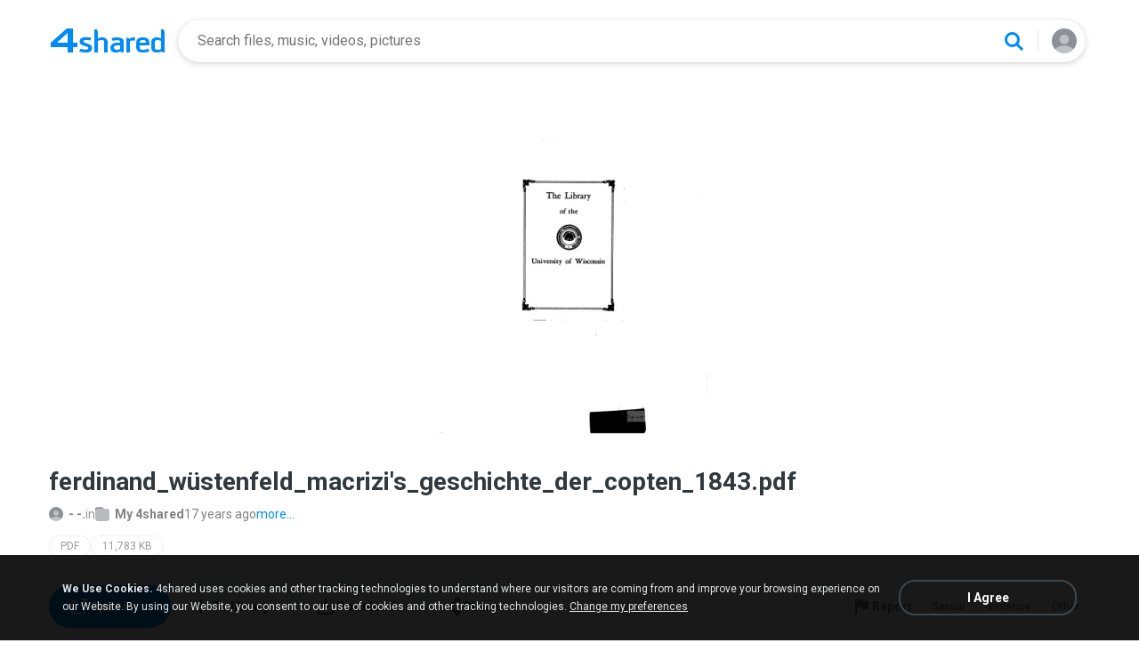

--- FILE ---
content_type: application/javascript
request_url: https://static.4shared.com/js/d1/downloadButton.4min.js?ver=-180918570
body_size: 412
content:
$(function(){var a=$(".jsDownloadButton");a.click(function(){var h=$("#jsDownloadParams");var e=$(".jsIsVirus",h).val()==="true";var d=$(".jsRedirectAfterLogin",h);var g=$(".jsTermOfUseContent",h);var c=$(".jsTermOfUseTitle",h);var j=g.length;var b=$(".jsDLink").val();i();function i(l){if(Config.isVideo4SyncDomain){if(document.location.href.indexOf("startDownload=true"===-1)){document.location.href=b+"?startDownload=true";return}}if(d.length){Authenticate.showPopup({returnTo:d.val()})}else{if(e&&!l){PopupModule.popupWithButtons({buttonsType:1,confirmCallback:function(){i(true)},content:$(".jsInfectedPopupContent",h).val(),title:$(".jsInfectedPopupTitle",h).val()})}else{if(j){k()}else{f()}}}}function f(){document.location.href=b}function k(){PopupModule.popupWithButtons({buttonsType:1,content:g.val(),title:c.val(),confirmCallback:function(){Cookies.create("termsOfUse","1",365,"/",$(".jsMainSiteDomain",h).val());j=false;f()}})}});if(window.location.search.indexOf("startDownload=true")!==-1){a.click()}});